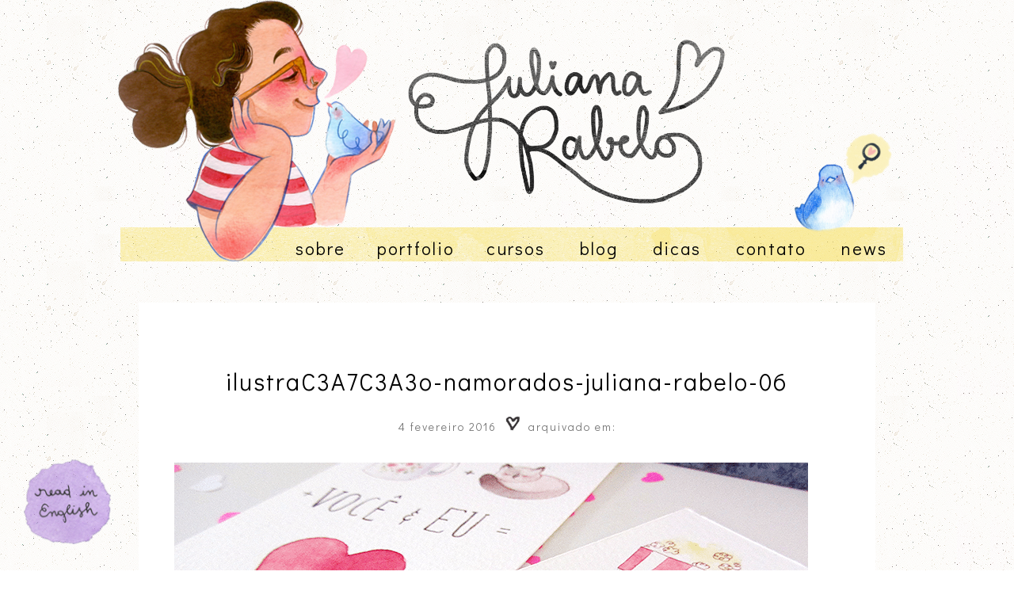

--- FILE ---
content_type: text/html; charset=UTF-8
request_url: https://www.julianarabelo.com/ilustrinhas-de-amor/ilustrac3a7c3a3o-namorados-juliana-rabelo-06/
body_size: 8597
content:




<!DOCTYPE html PUBLIC "-//W3C//DTD XHTML 1.0 Transitional//EN" "http://www.w3.org/TR/xhtml1/DTD/xhtml1-transitional.dtd">
<html xmlns="http://www.w3.org/1999/xhtml" lang="pt-BR">
   <head profile="http://gmpg.org/xfn/11">
      
      <meta http-equiv="Content-Type" content="text/html; charset=UTF-8" />
      <meta name="viewport" content="width=device-width, initial-scale=1.0"/>
      <meta name="generator" content="WordPress 6.0.11" />
      <link rel="stylesheet" href="https://use.fontawesome.com/releases/v5.5.0/css/all.css" integrity="sha384-B4dIYHKNBt8Bc12p+WXckhzcICo0wtJAoU8YZTY5qE0Id1GSseTk6S+L3BlXeVIU" crossorigin="anonymous">
      <link rel="stylesheet" href="https://www.julianarabelo.com/wp-content/themes/tema/style.css" type="text/css" media="screen" />
      <link rel="alternate" type="application/rss+xml" title="Juliana Rabelo RSS Feed" href="https://www.julianarabelo.com/feed/" />
      <link rel="pingback" href="https://www.julianarabelo.com/xmlrpc.php" />
      <link rel="shortcut icon" type="image/x-icon" href="https://www.julianarabelo.com/wp-content/uploads/2019/04/favicon.png"/>
     <meta name='robots' content='index, follow, max-image-preview:large, max-snippet:-1, max-video-preview:-1' />
<script type="text/javascript">                function apbct_attach_event_handler__backend(elem, event, callback) {                    if(typeof window.addEventListener === "function") elem.addEventListener(event, callback);                    else                                                elem.attachEvent(event, callback);                }                apbct_attach_event_handler__backend(window, 'DOMContentLoaded', function(){                    if (typeof apbctLocalStorage === "object") {                        apbctLocalStorage.set('ct_checkjs', 'd5c625ee068c57475e31395f5b97e49f6c2dfb69a4b4ae9a5e3b980605b3d378', true );                    } else {                        console.log('APBCT ERROR: apbctLocalStorage object is not loaded.');                    }                  });    </script>
	<!-- This site is optimized with the Yoast SEO plugin v19.5.1 - https://yoast.com/wordpress/plugins/seo/ -->
	<title>ilustraC3A7C3A3o-namorados-juliana-rabelo-06 &bull; Juliana Rabelo</title>
	<link rel="canonical" href="https://www.julianarabelo.com/wp-content/uploads/2015/05/ilustraC3A7C3A3o-namorados-juliana-rabelo-06.png" />
	<meta property="og:locale" content="pt_BR" />
	<meta property="og:type" content="article" />
	<meta property="og:title" content="ilustraC3A7C3A3o-namorados-juliana-rabelo-06 &bull; Juliana Rabelo" />
	<meta property="og:url" content="https://www.julianarabelo.com/wp-content/uploads/2015/05/ilustraC3A7C3A3o-namorados-juliana-rabelo-06.png" />
	<meta property="og:site_name" content="Juliana Rabelo" />
	<meta property="og:image" content="https://www.julianarabelo.com/wp-content/uploads/2015/05/ilustraC3A7C3A3o-namorados-juliana-rabelo-06.png" />
	<meta property="og:image:width" content="800" />
	<meta property="og:image:height" content="534" />
	<meta property="og:image:type" content="image/png" />
	<meta name="twitter:card" content="summary" />
	<meta name="twitter:site" content="@julianarabelo_" />
	<script type="application/ld+json" class="yoast-schema-graph">{"@context":"https://schema.org","@graph":[{"@type":"WebPage","@id":"https://www.julianarabelo.com/wp-content/uploads/2015/05/ilustraC3A7C3A3o-namorados-juliana-rabelo-06.png","url":"https://www.julianarabelo.com/wp-content/uploads/2015/05/ilustraC3A7C3A3o-namorados-juliana-rabelo-06.png","name":"ilustraC3A7C3A3o-namorados-juliana-rabelo-06 &bull; Juliana Rabelo","isPartOf":{"@id":"https://www.julianarabelo.com/#website"},"primaryImageOfPage":{"@id":"https://www.julianarabelo.com/wp-content/uploads/2015/05/ilustraC3A7C3A3o-namorados-juliana-rabelo-06.png#primaryimage"},"image":{"@id":"https://www.julianarabelo.com/wp-content/uploads/2015/05/ilustraC3A7C3A3o-namorados-juliana-rabelo-06.png#primaryimage"},"thumbnailUrl":"https://www.julianarabelo.com/wp-content/uploads/2015/05/ilustraC3A7C3A3o-namorados-juliana-rabelo-06.png","datePublished":"2016-02-05T02:04:45+00:00","dateModified":"2016-02-05T02:04:45+00:00","breadcrumb":{"@id":"https://www.julianarabelo.com/wp-content/uploads/2015/05/ilustraC3A7C3A3o-namorados-juliana-rabelo-06.png#breadcrumb"},"inLanguage":"pt-BR","potentialAction":[{"@type":"ReadAction","target":["https://www.julianarabelo.com/wp-content/uploads/2015/05/ilustraC3A7C3A3o-namorados-juliana-rabelo-06.png"]}]},{"@type":"ImageObject","inLanguage":"pt-BR","@id":"https://www.julianarabelo.com/wp-content/uploads/2015/05/ilustraC3A7C3A3o-namorados-juliana-rabelo-06.png#primaryimage","url":"https://www.julianarabelo.com/wp-content/uploads/2015/05/ilustraC3A7C3A3o-namorados-juliana-rabelo-06.png","contentUrl":"https://www.julianarabelo.com/wp-content/uploads/2015/05/ilustraC3A7C3A3o-namorados-juliana-rabelo-06.png","width":800,"height":534},{"@type":"BreadcrumbList","@id":"https://www.julianarabelo.com/wp-content/uploads/2015/05/ilustraC3A7C3A3o-namorados-juliana-rabelo-06.png#breadcrumb","itemListElement":[{"@type":"ListItem","position":1,"name":"Início","item":"https://www.julianarabelo.com/"},{"@type":"ListItem","position":2,"name":"Ilustrinhas de amor!","item":"https://www.julianarabelo.com/ilustrinhas-de-amor/"},{"@type":"ListItem","position":3,"name":"ilustraC3A7C3A3o-namorados-juliana-rabelo-06"}]},{"@type":"WebSite","@id":"https://www.julianarabelo.com/#website","url":"https://www.julianarabelo.com/","name":"Juliana Rabelo","description":"ilustrações, inspirações, passo-a-passo, dicas, tutoriais, materiais de desenho e outras lindezas! ♥","publisher":{"@id":"https://www.julianarabelo.com/#/schema/person/911cf9fc4d38f5159f43cbd3a2e5ed3d"},"potentialAction":[{"@type":"SearchAction","target":{"@type":"EntryPoint","urlTemplate":"https://www.julianarabelo.com/?s={search_term_string}"},"query-input":"required name=search_term_string"}],"inLanguage":"pt-BR"},{"@type":["Person","Organization"],"@id":"https://www.julianarabelo.com/#/schema/person/911cf9fc4d38f5159f43cbd3a2e5ed3d","name":"Juliana","image":{"@type":"ImageObject","inLanguage":"pt-BR","@id":"https://www.julianarabelo.com/#/schema/person/image/","url":"https://www.julianarabelo.com/wp-content/uploads/2021/01/23-avatar-redes-ju-rabelo-WEB.png","contentUrl":"https://www.julianarabelo.com/wp-content/uploads/2021/01/23-avatar-redes-ju-rabelo-WEB.png","width":700,"height":700,"caption":"Juliana"},"logo":{"@id":"https://www.julianarabelo.com/#/schema/person/image/"},"sameAs":["https://www.julianarabelo.com","https://twitter.com/julianarabelo_"]}]}</script>
	<!-- / Yoast SEO plugin. -->


<link rel='dns-prefetch' href='//s.w.org' />
<link rel="alternate" type="application/rss+xml" title="Feed de comentários para Juliana Rabelo &raquo; ilustraC3A7C3A3o-namorados-juliana-rabelo-06" href="https://www.julianarabelo.com/ilustrinhas-de-amor/ilustrac3a7c3a3o-namorados-juliana-rabelo-06/feed/" />
<script type="text/javascript">
window._wpemojiSettings = {"baseUrl":"https:\/\/s.w.org\/images\/core\/emoji\/14.0.0\/72x72\/","ext":".png","svgUrl":"https:\/\/s.w.org\/images\/core\/emoji\/14.0.0\/svg\/","svgExt":".svg","source":{"concatemoji":"https:\/\/www.julianarabelo.com\/wp-includes\/js\/wp-emoji-release.min.js?ver=6.0.11"}};
/*! This file is auto-generated */
!function(e,a,t){var n,r,o,i=a.createElement("canvas"),p=i.getContext&&i.getContext("2d");function s(e,t){var a=String.fromCharCode,e=(p.clearRect(0,0,i.width,i.height),p.fillText(a.apply(this,e),0,0),i.toDataURL());return p.clearRect(0,0,i.width,i.height),p.fillText(a.apply(this,t),0,0),e===i.toDataURL()}function c(e){var t=a.createElement("script");t.src=e,t.defer=t.type="text/javascript",a.getElementsByTagName("head")[0].appendChild(t)}for(o=Array("flag","emoji"),t.supports={everything:!0,everythingExceptFlag:!0},r=0;r<o.length;r++)t.supports[o[r]]=function(e){if(!p||!p.fillText)return!1;switch(p.textBaseline="top",p.font="600 32px Arial",e){case"flag":return s([127987,65039,8205,9895,65039],[127987,65039,8203,9895,65039])?!1:!s([55356,56826,55356,56819],[55356,56826,8203,55356,56819])&&!s([55356,57332,56128,56423,56128,56418,56128,56421,56128,56430,56128,56423,56128,56447],[55356,57332,8203,56128,56423,8203,56128,56418,8203,56128,56421,8203,56128,56430,8203,56128,56423,8203,56128,56447]);case"emoji":return!s([129777,127995,8205,129778,127999],[129777,127995,8203,129778,127999])}return!1}(o[r]),t.supports.everything=t.supports.everything&&t.supports[o[r]],"flag"!==o[r]&&(t.supports.everythingExceptFlag=t.supports.everythingExceptFlag&&t.supports[o[r]]);t.supports.everythingExceptFlag=t.supports.everythingExceptFlag&&!t.supports.flag,t.DOMReady=!1,t.readyCallback=function(){t.DOMReady=!0},t.supports.everything||(n=function(){t.readyCallback()},a.addEventListener?(a.addEventListener("DOMContentLoaded",n,!1),e.addEventListener("load",n,!1)):(e.attachEvent("onload",n),a.attachEvent("onreadystatechange",function(){"complete"===a.readyState&&t.readyCallback()})),(e=t.source||{}).concatemoji?c(e.concatemoji):e.wpemoji&&e.twemoji&&(c(e.twemoji),c(e.wpemoji)))}(window,document,window._wpemojiSettings);
</script>
<style type="text/css">
img.wp-smiley,
img.emoji {
	display: inline !important;
	border: none !important;
	box-shadow: none !important;
	height: 1em !important;
	width: 1em !important;
	margin: 0 0.07em !important;
	vertical-align: -0.1em !important;
	background: none !important;
	padding: 0 !important;
}
</style>
	<link rel='stylesheet' id='sbi_styles-css'  href='https://www.julianarabelo.com/wp-content/plugins/instagram-feed/css/sbi-styles.min.css?ver=6.0.6' type='text/css' media='all' />
<link rel='stylesheet' id='wp-block-library-css'  href='https://www.julianarabelo.com/wp-includes/css/dist/block-library/style.min.css?ver=6.0.11' type='text/css' media='all' />
<style id='global-styles-inline-css' type='text/css'>
body{--wp--preset--color--black: #000000;--wp--preset--color--cyan-bluish-gray: #abb8c3;--wp--preset--color--white: #ffffff;--wp--preset--color--pale-pink: #f78da7;--wp--preset--color--vivid-red: #cf2e2e;--wp--preset--color--luminous-vivid-orange: #ff6900;--wp--preset--color--luminous-vivid-amber: #fcb900;--wp--preset--color--light-green-cyan: #7bdcb5;--wp--preset--color--vivid-green-cyan: #00d084;--wp--preset--color--pale-cyan-blue: #8ed1fc;--wp--preset--color--vivid-cyan-blue: #0693e3;--wp--preset--color--vivid-purple: #9b51e0;--wp--preset--gradient--vivid-cyan-blue-to-vivid-purple: linear-gradient(135deg,rgba(6,147,227,1) 0%,rgb(155,81,224) 100%);--wp--preset--gradient--light-green-cyan-to-vivid-green-cyan: linear-gradient(135deg,rgb(122,220,180) 0%,rgb(0,208,130) 100%);--wp--preset--gradient--luminous-vivid-amber-to-luminous-vivid-orange: linear-gradient(135deg,rgba(252,185,0,1) 0%,rgba(255,105,0,1) 100%);--wp--preset--gradient--luminous-vivid-orange-to-vivid-red: linear-gradient(135deg,rgba(255,105,0,1) 0%,rgb(207,46,46) 100%);--wp--preset--gradient--very-light-gray-to-cyan-bluish-gray: linear-gradient(135deg,rgb(238,238,238) 0%,rgb(169,184,195) 100%);--wp--preset--gradient--cool-to-warm-spectrum: linear-gradient(135deg,rgb(74,234,220) 0%,rgb(151,120,209) 20%,rgb(207,42,186) 40%,rgb(238,44,130) 60%,rgb(251,105,98) 80%,rgb(254,248,76) 100%);--wp--preset--gradient--blush-light-purple: linear-gradient(135deg,rgb(255,206,236) 0%,rgb(152,150,240) 100%);--wp--preset--gradient--blush-bordeaux: linear-gradient(135deg,rgb(254,205,165) 0%,rgb(254,45,45) 50%,rgb(107,0,62) 100%);--wp--preset--gradient--luminous-dusk: linear-gradient(135deg,rgb(255,203,112) 0%,rgb(199,81,192) 50%,rgb(65,88,208) 100%);--wp--preset--gradient--pale-ocean: linear-gradient(135deg,rgb(255,245,203) 0%,rgb(182,227,212) 50%,rgb(51,167,181) 100%);--wp--preset--gradient--electric-grass: linear-gradient(135deg,rgb(202,248,128) 0%,rgb(113,206,126) 100%);--wp--preset--gradient--midnight: linear-gradient(135deg,rgb(2,3,129) 0%,rgb(40,116,252) 100%);--wp--preset--duotone--dark-grayscale: url('#wp-duotone-dark-grayscale');--wp--preset--duotone--grayscale: url('#wp-duotone-grayscale');--wp--preset--duotone--purple-yellow: url('#wp-duotone-purple-yellow');--wp--preset--duotone--blue-red: url('#wp-duotone-blue-red');--wp--preset--duotone--midnight: url('#wp-duotone-midnight');--wp--preset--duotone--magenta-yellow: url('#wp-duotone-magenta-yellow');--wp--preset--duotone--purple-green: url('#wp-duotone-purple-green');--wp--preset--duotone--blue-orange: url('#wp-duotone-blue-orange');--wp--preset--font-size--small: 13px;--wp--preset--font-size--medium: 20px;--wp--preset--font-size--large: 36px;--wp--preset--font-size--x-large: 42px;}.has-black-color{color: var(--wp--preset--color--black) !important;}.has-cyan-bluish-gray-color{color: var(--wp--preset--color--cyan-bluish-gray) !important;}.has-white-color{color: var(--wp--preset--color--white) !important;}.has-pale-pink-color{color: var(--wp--preset--color--pale-pink) !important;}.has-vivid-red-color{color: var(--wp--preset--color--vivid-red) !important;}.has-luminous-vivid-orange-color{color: var(--wp--preset--color--luminous-vivid-orange) !important;}.has-luminous-vivid-amber-color{color: var(--wp--preset--color--luminous-vivid-amber) !important;}.has-light-green-cyan-color{color: var(--wp--preset--color--light-green-cyan) !important;}.has-vivid-green-cyan-color{color: var(--wp--preset--color--vivid-green-cyan) !important;}.has-pale-cyan-blue-color{color: var(--wp--preset--color--pale-cyan-blue) !important;}.has-vivid-cyan-blue-color{color: var(--wp--preset--color--vivid-cyan-blue) !important;}.has-vivid-purple-color{color: var(--wp--preset--color--vivid-purple) !important;}.has-black-background-color{background-color: var(--wp--preset--color--black) !important;}.has-cyan-bluish-gray-background-color{background-color: var(--wp--preset--color--cyan-bluish-gray) !important;}.has-white-background-color{background-color: var(--wp--preset--color--white) !important;}.has-pale-pink-background-color{background-color: var(--wp--preset--color--pale-pink) !important;}.has-vivid-red-background-color{background-color: var(--wp--preset--color--vivid-red) !important;}.has-luminous-vivid-orange-background-color{background-color: var(--wp--preset--color--luminous-vivid-orange) !important;}.has-luminous-vivid-amber-background-color{background-color: var(--wp--preset--color--luminous-vivid-amber) !important;}.has-light-green-cyan-background-color{background-color: var(--wp--preset--color--light-green-cyan) !important;}.has-vivid-green-cyan-background-color{background-color: var(--wp--preset--color--vivid-green-cyan) !important;}.has-pale-cyan-blue-background-color{background-color: var(--wp--preset--color--pale-cyan-blue) !important;}.has-vivid-cyan-blue-background-color{background-color: var(--wp--preset--color--vivid-cyan-blue) !important;}.has-vivid-purple-background-color{background-color: var(--wp--preset--color--vivid-purple) !important;}.has-black-border-color{border-color: var(--wp--preset--color--black) !important;}.has-cyan-bluish-gray-border-color{border-color: var(--wp--preset--color--cyan-bluish-gray) !important;}.has-white-border-color{border-color: var(--wp--preset--color--white) !important;}.has-pale-pink-border-color{border-color: var(--wp--preset--color--pale-pink) !important;}.has-vivid-red-border-color{border-color: var(--wp--preset--color--vivid-red) !important;}.has-luminous-vivid-orange-border-color{border-color: var(--wp--preset--color--luminous-vivid-orange) !important;}.has-luminous-vivid-amber-border-color{border-color: var(--wp--preset--color--luminous-vivid-amber) !important;}.has-light-green-cyan-border-color{border-color: var(--wp--preset--color--light-green-cyan) !important;}.has-vivid-green-cyan-border-color{border-color: var(--wp--preset--color--vivid-green-cyan) !important;}.has-pale-cyan-blue-border-color{border-color: var(--wp--preset--color--pale-cyan-blue) !important;}.has-vivid-cyan-blue-border-color{border-color: var(--wp--preset--color--vivid-cyan-blue) !important;}.has-vivid-purple-border-color{border-color: var(--wp--preset--color--vivid-purple) !important;}.has-vivid-cyan-blue-to-vivid-purple-gradient-background{background: var(--wp--preset--gradient--vivid-cyan-blue-to-vivid-purple) !important;}.has-light-green-cyan-to-vivid-green-cyan-gradient-background{background: var(--wp--preset--gradient--light-green-cyan-to-vivid-green-cyan) !important;}.has-luminous-vivid-amber-to-luminous-vivid-orange-gradient-background{background: var(--wp--preset--gradient--luminous-vivid-amber-to-luminous-vivid-orange) !important;}.has-luminous-vivid-orange-to-vivid-red-gradient-background{background: var(--wp--preset--gradient--luminous-vivid-orange-to-vivid-red) !important;}.has-very-light-gray-to-cyan-bluish-gray-gradient-background{background: var(--wp--preset--gradient--very-light-gray-to-cyan-bluish-gray) !important;}.has-cool-to-warm-spectrum-gradient-background{background: var(--wp--preset--gradient--cool-to-warm-spectrum) !important;}.has-blush-light-purple-gradient-background{background: var(--wp--preset--gradient--blush-light-purple) !important;}.has-blush-bordeaux-gradient-background{background: var(--wp--preset--gradient--blush-bordeaux) !important;}.has-luminous-dusk-gradient-background{background: var(--wp--preset--gradient--luminous-dusk) !important;}.has-pale-ocean-gradient-background{background: var(--wp--preset--gradient--pale-ocean) !important;}.has-electric-grass-gradient-background{background: var(--wp--preset--gradient--electric-grass) !important;}.has-midnight-gradient-background{background: var(--wp--preset--gradient--midnight) !important;}.has-small-font-size{font-size: var(--wp--preset--font-size--small) !important;}.has-medium-font-size{font-size: var(--wp--preset--font-size--medium) !important;}.has-large-font-size{font-size: var(--wp--preset--font-size--large) !important;}.has-x-large-font-size{font-size: var(--wp--preset--font-size--x-large) !important;}
</style>
<link rel='stylesheet' id='ct_public_css-css'  href='https://www.julianarabelo.com/wp-content/plugins/cleantalk-spam-protect/css/cleantalk-public.min.css?ver=5.182.2' type='text/css' media='all' />
<link rel='stylesheet' id='contact-form-7-css'  href='https://www.julianarabelo.com/wp-content/plugins/contact-form-7/includes/css/styles.css?ver=5.6.2' type='text/css' media='all' />
<link rel='stylesheet' id='dot-irecommendthis-css'  href='https://www.julianarabelo.com/wp-content/plugins/i-recommend-this/css/dot-irecommendthis.css?ver=6.0.11' type='text/css' media='all' />
<link rel='stylesheet' id='heart-this-css'  href='https://www.julianarabelo.com/wp-content/plugins/heart-this/css/heart-this.min.css?ver=0.1.0' type='text/css' media='all' />
<script type='text/javascript' src='https://www.julianarabelo.com/wp-includes/js/jquery/jquery.min.js?ver=3.6.0' id='jquery-core-js'></script>
<script type='text/javascript' src='https://www.julianarabelo.com/wp-includes/js/jquery/jquery-migrate.min.js?ver=3.3.2' id='jquery-migrate-js'></script>
<script type='text/javascript' id='sbi_scripts-js-extra'>
/* <![CDATA[ */
var sb_instagram_js_options = {"font_method":"svg","resized_url":"https:\/\/www.julianarabelo.com\/wp-content\/uploads\/sb-instagram-feed-images\/","placeholder":"https:\/\/www.julianarabelo.com\/wp-content\/plugins\/instagram-feed\/img\/placeholder.png","ajax_url":"https:\/\/www.julianarabelo.com\/wp-admin\/admin-ajax.php"};
/* ]]> */
</script>
<script type='text/javascript' src='https://www.julianarabelo.com/wp-content/plugins/instagram-feed/js/sbi-scripts.min.js?ver=6.0.6' id='sbi_scripts-js'></script>
<script type='text/javascript' id='ct_public_functions-js-extra'>
/* <![CDATA[ */
var ctPublicFunctions = {"_ajax_nonce":"e134fd5e89","_rest_nonce":"ce047525ae","_ajax_url":"\/wp-admin\/admin-ajax.php","_rest_url":"https:\/\/www.julianarabelo.com\/wp-json\/","data__cookies_type":"native","data__ajax_type":"rest","text__wait_for_decoding":"Wait for decoding...","cookiePrefix":""};
var ctPublic = {"settings__forms__check_internal":"0","settings__forms__check_external":"0","blog_home":"https:\/\/www.julianarabelo.com\/","pixel__setting":"0","pixel__enabled":"","pixel__url":null,"data__email_check_before_post":"1","data__cookies_type":"native","data__visible_fields_required":"1"};
/* ]]> */
</script>
<script type='text/javascript' data-cfasync="false" data-pagespeed-no-defer src='https://www.julianarabelo.com/wp-content/plugins/cleantalk-spam-protect/js/apbct-public-bundle.min.js?ver=5.182.2' id='ct_public_functions-js'></script>
<link rel="https://api.w.org/" href="https://www.julianarabelo.com/wp-json/" /><link rel="alternate" type="application/json" href="https://www.julianarabelo.com/wp-json/wp/v2/media/772" /><link rel="EditURI" type="application/rsd+xml" title="RSD" href="https://www.julianarabelo.com/xmlrpc.php?rsd" />
<link rel="wlwmanifest" type="application/wlwmanifest+xml" href="https://www.julianarabelo.com/wp-includes/wlwmanifest.xml" /> 
<meta name="generator" content="WordPress 6.0.11" />
<link rel='shortlink' href='https://www.julianarabelo.com/?p=772' />
<link rel="alternate" type="application/json+oembed" href="https://www.julianarabelo.com/wp-json/oembed/1.0/embed?url=https%3A%2F%2Fwww.julianarabelo.com%2Filustrinhas-de-amor%2Filustrac3a7c3a3o-namorados-juliana-rabelo-06%2F" />
<link rel="alternate" type="text/xml+oembed" href="https://www.julianarabelo.com/wp-json/oembed/1.0/embed?url=https%3A%2F%2Fwww.julianarabelo.com%2Filustrinhas-de-amor%2Filustrac3a7c3a3o-namorados-juliana-rabelo-06%2F&#038;format=xml" />
<link rel="icon" href="https://www.julianarabelo.com/wp-content/uploads/2019/01/5736ico.png" sizes="32x32" />
<link rel="icon" href="https://www.julianarabelo.com/wp-content/uploads/2019/01/5736ico.png" sizes="192x192" />
<link rel="apple-touch-icon" href="https://www.julianarabelo.com/wp-content/uploads/2019/01/5736ico.png" />
<meta name="msapplication-TileImage" content="https://www.julianarabelo.com/wp-content/uploads/2019/01/5736ico.png" />

      <!-- Facebook Pixel Code -->
      <script>
         !function(f,b,e,v,n,t,s)
         {if(f.fbq)return;n=f.fbq=function(){n.callMethod?
         n.callMethod.apply(n,arguments):n.queue.push(arguments)};
         if(!f._fbq)f._fbq=n;n.push=n;n.loaded=!0;n.version='2.0';
         n.queue=[];t=b.createElement(e);t.async=!0;
         t.src=v;s=b.getElementsByTagName(e)[0];
         s.parentNode.insertBefore(t,s)}(window, document,'script',
         'https://connect.facebook.net/en_US/fbevents.js');
         fbq('init', '494234084926959');
         fbq('track', 'PageView');
      </script>
      <noscript><img height="1" width="1" style="display:none"
         src="https://www.facebook.com/tr?id=494234084926959&ev=PageView&noscript=1"
         /></noscript>
      <!-- End Facebook Pixel Code -->
   </head>
   <body data-rsssl=1>
      <div id="cabe">
      <div id="logo"><a href="https://www.julianarabelo.com/"><img src="https://www.julianarabelo.com/wp-content/uploads/2019/04/logo-.png"></a></div>
      <!-- Trigger/Open The Modal -->
      <button id="myBtn" ><img style="margin-bottom:-5px;" src="https://www.julianarabelo.com/wp-content/uploads/2019/04/passarinho-busca.png"></button>
      <!-- The Modal -->
      <div id="myModal" class="modal">
         <!-- Modal content -->
         <div class="modal-content">
            <span class="close">&times;</span>
            <p><img  src="https://www.julianarabelo.com/wp-content/uploads/2019/04/busca-popup.png"></p>
            <form action="/" method="get">
               <label for="search"></label>
               <input type="text" name="s" id="search" value="" style="background: #ffffff; color: #000000; border: 0; height: 40px; padding:0;padding-left:20px; width:200px;font-size:15px;" />
               <button type="submit" style="background: #ffffff; height:40px; color: #000000; border: 0; font-size:20px;"><i class="fa fa-search"></i></button>
            </form>
         </div>
         <script>
            // Get the modal
            var modal = document.getElementById('myModal');
            
            // Get the button that opens the modal
            var btn = document.getElementById("myBtn");
            
            // Get the <span> element that closes the modal
            var span = document.getElementsByClassName("close")[0];
            
            // When the user clicks the button, open the modal 
            btn.onclick = function() {
                modal.style.display = "block";
            }
            
            // When the user clicks on <span> (x), close the modal
            span.onclick = function() {
                modal.style.display = "none";
            }
            
            // When the user clicks anywhere outside of the modal, close it
            window.onclick = function(event) {
                if (event.target == modal) {
                    modal.style.display = "none";
              }}
            
         </script>
      </div>
      <div class="cleaning"></div>
      <div id="menu"> <a href="https://www.julianarabelo.com/sobre/">sobre</a><a href="https://www.julianarabelo.com/portfolio/">portfolio</a><a href="https://www.julianarabelo.com/cursos/">cursos</a> <a href="https://www.julianarabelo.com/category/blog/">blog</a> <a href="https://www.julianarabelo.com/dicas/">dicas</a> <a href="https://www.julianarabelo.com/contato/">contato</a> <a href="https://julianarabelo.substack.com">news</a> 
      </div>

<div id="page-blog">
         <div id="title"><a href="https://www.julianarabelo.com/ilustrinhas-de-amor/ilustrac3a7c3a3o-namorados-juliana-rabelo-06/" rel="bookmark" title="ilustraC3A7C3A3o-namorados-juliana-rabelo-06">ilustraC3A7C3A3o-namorados-juliana-rabelo-06</a></div>
   <div id="date"> 4 fevereiro 2016 <img src="https://www.julianarabelo.com/wp-content/uploads/2019/04/heart.png"> arquivado em: </div>
   <div id="page-blog-cont">
      <p class="attachment"><a href='https://www.julianarabelo.com/wp-content/uploads/2015/05/ilustraC3A7C3A3o-namorados-juliana-rabelo-06.png'><img width="800" height="534" src="https://www.julianarabelo.com/wp-content/uploads/2015/05/ilustraC3A7C3A3o-namorados-juliana-rabelo-06.png" class="attachment-medium size-medium" alt="" loading="lazy" srcset="https://www.julianarabelo.com/wp-content/uploads/2015/05/ilustraC3A7C3A3o-namorados-juliana-rabelo-06.png 800w, https://www.julianarabelo.com/wp-content/uploads/2015/05/ilustraC3A7C3A3o-namorados-juliana-rabelo-06-768x513.png 768w" sizes="(max-width: 800px) 100vw, 800px" /></a></p>
   </div>
   <div id='share'> 
      <img src="https://www.julianarabelo.com/wp-content/uploads/2019/04/marcadores.png">    
   </div>
   <div id='like'>
      <div style="float:left;padding-right:5px;"><span class="heart-this-wrap"><a href="#" class="heart-this" id="heart-this-6975bf74945b5" data-post-id="772"><span>0</span></a></span> </div>
      amaram
   </div>
   <div id='comm'> 
      <img style="margin-bottom:-5px; width:30px" src="https://www.julianarabelo.com/wp-content/uploads/2019/04/heart-comment.png"><a href="https://www.julianarabelo.com/ilustrinhas-de-amor/ilustrac3a7c3a3o-namorados-juliana-rabelo-06/" rel="bookmark" title="ilustraC3A7C3A3o-namorados-juliana-rabelo-06"><a href="https://www.julianarabelo.com/ilustrinhas-de-amor/ilustrac3a7c3a3o-namorados-juliana-rabelo-06/#respond" class="comente" >Comente aqui</a></a>
   </div>
   <div class='cleaning'></div>
   <div id="leia-tb">
      <center><img style="max-width:70%;" src="https://www.julianarabelo.com/wp-content/uploads/2019/04/relacionados.png"></center>
         </div>
   </a>
   <div class='cleaning'></div>
   <div class="compartilhe">
      <a rel="nofollow" target="_blank" href="https://twitter.com/intent/tweet?url=[URL]&text=https://www.julianarabelo.com/ilustrinhas-de-amor/ilustrac3a7c3a3o-namorados-juliana-rabelo-06/"><i class="fab fa-twitter"></i> TWEET ESSE POST</a>
      <a href="https://www.pinterest.com/pin/create/button/ rel="nofollow" data-pin-do="buttonBookmark" data-pin-custom="true"><i class="fab fa-pinterest-p"></i> SALVE NO PINTEREST</a>
      <a rel="nofollow" target="_blank" href="https://www.facebook.com/sharer/sharer.php?u=https://www.julianarabelo.com/ilustrinhas-de-amor/ilustrac3a7c3a3o-namorados-juliana-rabelo-06/"><i class="fab fa-facebook-f"></i> POSTE NO FACEBOOK</a> 
      <a rel="nofollow" target="_blank" href="https://api.whatsapp.com/send?text=https://www.julianarabelo.com/ilustrinhas-de-amor/ilustrac3a7c3a3o-namorados-juliana-rabelo-06/"><i class="fab fa-whatsapp"></i> ENVIE POR WHATS APP</a>
   </div>
         <P>
      	<div id="respond" class="comment-respond">
		<h3 id="reply-title" class="comment-reply-title">Deixe um comentário <small><a rel="nofollow" id="cancel-comment-reply-link" href="/ilustrinhas-de-amor/ilustrac3a7c3a3o-namorados-juliana-rabelo-06/#respond" style="display:none;">Cancelar resposta</a></small></h3><form action="https://www.julianarabelo.com/wp-comments-post.php" method="post" id="commentform" class="comment-form"><p class="comment-notes"><span id="email-notes">O seu endereço de e-mail não será publicado.</span> <span class="required-field-message" aria-hidden="true">Campos obrigatórios são marcados com <span class="required" aria-hidden="true">*</span></span></p><div class="comment-form-esq"><input id="author" name="author" type="text" value="" size="30" aria-required='true' placeholder="Nome" />
<input id="email" name="email" type="text" value="" size="30" aria-required='true' placeholder="E-mail" />
<input id="url" name="url" type="text" value="" size="30" placeholder="Website"  /></div>
<div class="comment-form-dir"><textarea id="comment" name="comment" cols="45" rows="1" aria-required="true"></textarea><p class="form-submit"><div id="submit"><input name="submit" type="submit" id="submit" class="submit" value="Publicar comentário" /></div></div><div class="cleaning"></div> <input type='hidden' name='comment_post_ID' value='772' id='comment_post_ID' />
<input type='hidden' name='comment_parent' id='comment_parent' value='0' />
</p><input type="hidden" id="ct_checkjs_66368270ffd51418ec58bd793f2d9b1b" name="ct_checkjs" value="0" /></form>	</div><!-- #respond -->
	      </div>
<div class="cleaning"></div>
<script type='text/javascript' async src='https://d335luupugsy2.cloudfront.net/js/loader-scripts/7a83f9f5-956f-46ad-87b0-617128a42a70-loader.js'></script><script type="text/javascript">				
                    window.addEventListener('DOMContentLoaded', function () {
                        setTimeout(function(){
                            if( document.querySelectorAll('[name^=ct_checkjs]').length > 0 ) {
                                apbct_public_sendREST(
                                    'js_keys__get',
                                    { callback: apbct_js_keys__set_input_value }
                                )
                            }
                        },0)					    
                    })				
                </script><!-- Instagram Feed JS -->
<script type="text/javascript">
var sbiajaxurl = "https://www.julianarabelo.com/wp-admin/admin-ajax.php";
</script>
<script type='text/javascript' src='https://www.julianarabelo.com/wp-includes/js/dist/vendor/regenerator-runtime.min.js?ver=0.13.9' id='regenerator-runtime-js'></script>
<script type='text/javascript' src='https://www.julianarabelo.com/wp-includes/js/dist/vendor/wp-polyfill.min.js?ver=3.15.0' id='wp-polyfill-js'></script>
<script type='text/javascript' id='contact-form-7-js-extra'>
/* <![CDATA[ */
var wpcf7 = {"api":{"root":"https:\/\/www.julianarabelo.com\/wp-json\/","namespace":"contact-form-7\/v1"},"cached":"1"};
/* ]]> */
</script>
<script type='text/javascript' src='https://www.julianarabelo.com/wp-content/plugins/contact-form-7/includes/js/index.js?ver=5.6.2' id='contact-form-7-js'></script>
<script type='text/javascript' id='dot-irecommendthis-js-extra'>
/* <![CDATA[ */
var dot_irecommendthis = {"ajaxurl":"https:\/\/www.julianarabelo.com\/wp-admin\/admin-ajax.php"};
/* ]]> */
</script>
<script type='text/javascript' src='https://www.julianarabelo.com/wp-content/plugins/i-recommend-this/js/dot_irecommendthis.js?ver=2.6.0' id='dot-irecommendthis-js'></script>
<script type='text/javascript' id='heart-this-js-extra'>
/* <![CDATA[ */
var heartThis = {"ajaxURL":"https:\/\/www.julianarabelo.com\/wp-admin\/admin-ajax.php","ajaxNonce":"c5575ccb66"};
/* ]]> */
</script>
<script type='text/javascript' src='https://www.julianarabelo.com/wp-content/plugins/heart-this/js/heartThis.pkgd.min.js?ver=0.1.0' id='heart-this-js'></script>
<script type='text/javascript' src='https://www.julianarabelo.com/wp-includes/js/comment-reply.min.js?ver=6.0.11' id='comment-reply-js'></script>
 

<div class="cleaning"></div>

<div id="hideresponsivo">

</div>

<div id="insta">
<img src="https://www.julianarabelo.com/wp-content/uploads/2020/08/insta.png">


<div id="sb_instagram"  class="sbi sbi_mob_col_1 sbi_tab_col_2 sbi_col_4 sbi_width_resp" style="padding-bottom: 10px;width: 100%;" data-feedid="*1"  data-res="auto" data-cols="4" data-colsmobile="1" data-colstablet="2" data-num="4" data-nummobile="" data-shortcode-atts="{}"  data-postid="772" data-locatornonce="158fd2eaf3" data-sbi-flags="favorLocal,ajaxPostLoad">
	
    <div id="sbi_images"  style="padding: 5px;">
		    </div>

	<div id="sbi_load" >

	
	
</div>

	    <span class="sbi_resized_image_data" data-feed-id="*1" data-resized="[]">
	</span>
	</div>

<script type="text/javascript">var sb_instagram_js_options = {"font_method":"svg","placeholder":"https:\/\/www.julianarabelo.com\/wp-content\/plugins\/instagram-feed\/img\/placeholder.png","resized_url":"https:\/\/www.julianarabelo.com\/wp-content\/uploads\/sb-instagram-feed-images\/","ajax_url":"https:\/\/www.julianarabelo.com\/wp-admin\/admin-ajax.php"};</script><script type='text/javascript' src='https://www.julianarabelo.com/wp-content/plugins/instagram-feed/js/sbi-scripts.min.js?ver=6.0.6'></script>

 
</div>



<div class="cleaning"></div>

<div id="hideresponsivo">


<div class="cleaning"></div>



<div id="translate"><a href="https://translate.google.com.br/translate?hl=pt-BR&sl=auto&tl=en&u=http%3A%2F%2Fwww.julianarabelo.com%2F"><img src="https://www.julianarabelo.com/wp-content/uploads/2020/08/read.png"></a></div>




<div id="footer">

<div id="ft1"><a href=""><img src="https://www.julianarabelo.com/wp-content/uploads/2020/08/ass.png" style="margin-bottom:30px;">
</a></div>


<div id="ft2">

 <a href="https://www.instagram.com/julianarabelo.art/" target="_blank"><i class="fab fa-instagram"></i></a>
<a href="https://br.pinterest.com/julianarbl/" target="_blank"><i class="fab fa-pinterest-p"></i></a>
<a href="https://twitter.com/julianarabelo_" target="_blank"><i class="fab fa-twitter"></i></a>
<a href="https://www.behance.net/julianarabelo" target="_blank"><i class="fab fa-behance"></i></a>
<a href="https://www.youtube.com/user/julianarabeloart" target="_blank"><i class="fab fa-youtube"></i></a>


</div>


<div id="ft3">
<a href="https://www.qrno.com.br" target="_blank"><img style="padding-top:15px;" src="https://www.julianarabelo.com/wp-content/uploads/2020/08/qrno.png">
</a></div>

</div>
<div class="cleaning"></div>


<div id="footer2">
<a href="#">Todas as imagens e conteúdos presentes neste site são de autoria de Juliana Rabelo, exceto quando sinalizadas.</a><br>


<a href="#">Copyright © 2013 - 2020 Juliana Rabelo. Todos os direitos reservados</a>
</div>

<script async type="text/javascript" src="https://platform.twitter.com/widgets.js"></script>
<script async type="text/javascript" src="https://apis.google.com/js/plusone.js">{lang: "pt-BR"}</script>

<script async defer src="//assets.pinterest.com/js/pinit.js"></script>



</body>
</html>


<!-- Page cached by LiteSpeed Cache 6.4.1 on 2026-01-25 04:00:04 -->